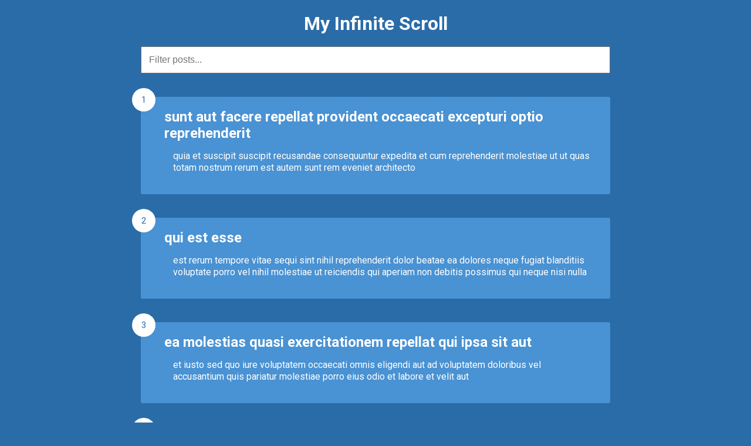

--- FILE ---
content_type: text/html; charset=utf-8
request_url: https://sample-inifinite-scroll.netlify.app/
body_size: 552
content:
<!DOCTYPE html><html lang="en"><head>
  <meta charset="UTF-8">
  <meta name="viewport" content="width=device-width, initial-scale=1.0">
  <link rel="stylesheet" href="style.css">
  <title>Infinite Scroll</title>
</head>

<body>
  <h1>My Infinite Scroll</h1>

  <div class="filter-container">
    <input type="text" id="filter" class="filter" placeholder="Filter posts...">
  </div>
  <div id="post-container">
  <div class="post">
    <div class="number">1</div>
    <div class="post-info">
      <h2 class="post-title">sunt aut facere repellat provident occaecati excepturi optio reprehenderit</h2>
      <p class="post-body">quia et suscipit
suscipit recusandae consequuntur expedita et cum
reprehenderit molestiae ut ut quas totam
nostrum rerum est autem sunt rem eveniet architecto</p>
    </div>
    </div><div class="post">
    <div class="number">2</div>
    <div class="post-info">
      <h2 class="post-title">qui est esse</h2>
      <p class="post-body">est rerum tempore vitae
sequi sint nihil reprehenderit dolor beatae ea dolores neque
fugiat blanditiis voluptate porro vel nihil molestiae ut reiciendis
qui aperiam non debitis possimus qui neque nisi nulla</p>
    </div>
    </div><div class="post">
    <div class="number">3</div>
    <div class="post-info">
      <h2 class="post-title">ea molestias quasi exercitationem repellat qui ipsa sit aut</h2>
      <p class="post-body">et iusto sed quo iure
voluptatem occaecati omnis eligendi aut ad
voluptatem doloribus vel accusantium quis pariatur
molestiae porro eius odio et labore et velit aut</p>
    </div>
    </div><div class="post">
    <div class="number">4</div>
    <div class="post-info">
      <h2 class="post-title">eum et est occaecati</h2>
      <p class="post-body">ullam et saepe reiciendis voluptatem adipisci
sit amet autem assumenda provident rerum culpa
quis hic commodi nesciunt rem tenetur doloremque ipsam iure
quis sunt voluptatem rerum illo velit</p>
    </div>
    </div><div class="post">
    <div class="number">5</div>
    <div class="post-info">
      <h2 class="post-title">nesciunt quas odio</h2>
      <p class="post-body">repudiandae veniam quaerat sunt sed
alias aut fugiat sit autem sed est
voluptatem omnis possimus esse voluptatibus quis
est aut tenetur dolor neque</p>
    </div>
    </div></div>

  <div class="loader">
    <div class="circle"></div>
    <div class="circle"></div>
    <div class="circle"></div>
  </div>

  


</body></html>

--- FILE ---
content_type: text/css; charset=UTF-8
request_url: https://sample-inifinite-scroll.netlify.app/style.css
body_size: 296
content:
@import url('https://fonts.googleapis.com/css2?family=Roboto:ital,wght@0,100;0,300;0,400;0,500;0,700;0,900;1,100;1,300;1,400;1,500;1,700;1,900&display=swap');

* {
  box-sizing: border-box;
}

body {
  background-color: #296ca8;
  color: #fff;
  font-family: 'Roboto', sans-serif;
  display: flex;
  flex-direction: column;
  align-items: center;
  justify-content: center;
  min-height: 100vh;
  margin: 0;
  padding-bottom: 100px;
}

h1 {
  margin-bottom: 0;
  text-align: center;
}

.filter-container {
  margin-top: 20px;
  width: 80vw;
  max-width: 800px;
}

.filter {
  width: 100%;
  padding: 12px;
  font-size: 16px;
}

.post {
  position: relative;
  background-color: #4992d3;
  box-shadow: 0, 2px, 4px, rgba(0, 0, 0, 0.3);
  border-radius: 3px;
  padding: 20px;
  margin: 40px 0;
  display: flex;
  width: 80vw;
  max-width: 800px;
}

.post .post-title {
  margin: 0;
}

.post .post-body {
  margin: 15px;
  line-height: 1.3;
}

.post .post-info {
  margin-left: 20px;
}

.post .number {
  position: absolute;
  top: -15px;
  left: -15px;
  font-size: 15px;
  width: 40px;
  height: 40px;
  border-radius: 50%;
  background: #fff;
  color: #296ca8;
  display: flex;
  align-items: center;
  justify-content: center;
  padding: 7px 10px;
}

.loader {
  opacity: 0;
  display: flex;
  position: fixed;
  bottom: 50px;
  transition: opacity 0.3s ease-in;
}

.loader.show {
  opacity: 1;
}

.circle {
  background-color: #fff;
  width: 10px;
  height: 10px;
  border-radius: 50%;
  margin: 5px;
  animation: bounce 0.5s ease-in infinite;
}

.circle:nth-of-type(2) {
  animation-delay: 0.1s;
}

.circle:nth-of-type(3) {
  animation-delay: 0.2s;
}

@keyframes bounce {

  0%,
  100% {
    transform: translateY(0);
  }

  50% {
    transform: translateY(-10px);
  }
}